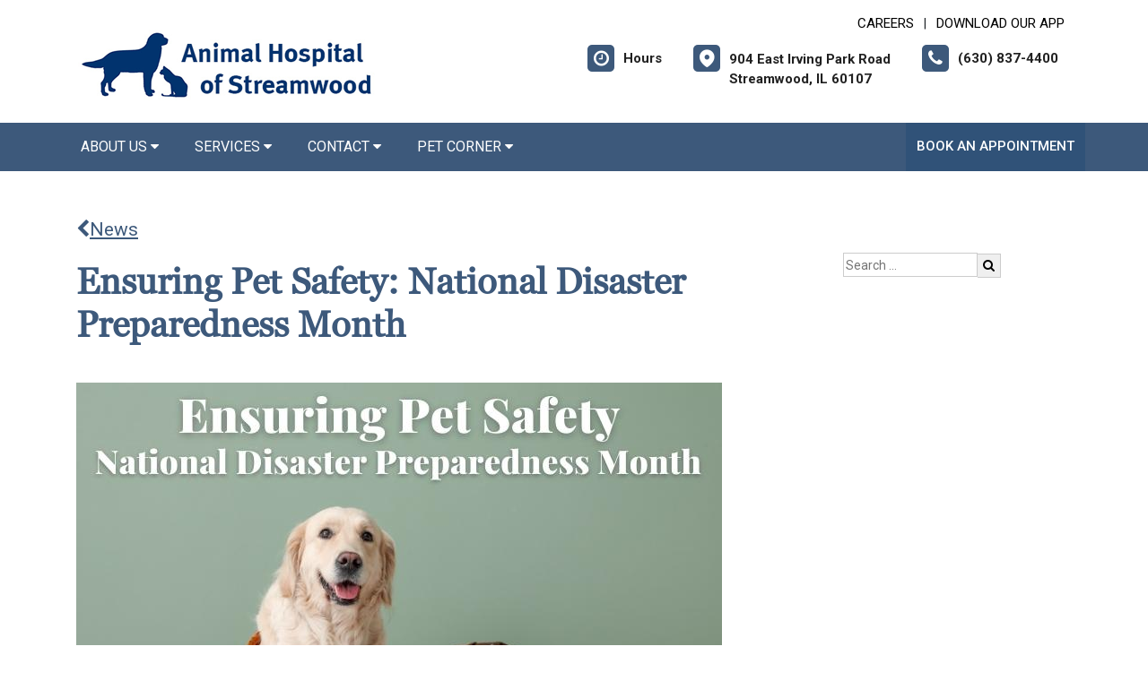

--- FILE ---
content_type: text/html; charset=utf-8
request_url: https://www.google.com/recaptcha/api2/anchor?ar=1&k=6LejsqUlAAAAADgzqcxXyw_b_kujVBigwE1eWkN_&co=aHR0cHM6Ly9hbmltYWxob3NwaXRhbG9mc3RyZWFtd29vZC5jb206NDQz&hl=en&v=9TiwnJFHeuIw_s0wSd3fiKfN&size=invisible&anchor-ms=20000&execute-ms=30000&cb=78y8p1nyy4y5
body_size: 48201
content:
<!DOCTYPE HTML><html dir="ltr" lang="en"><head><meta http-equiv="Content-Type" content="text/html; charset=UTF-8">
<meta http-equiv="X-UA-Compatible" content="IE=edge">
<title>reCAPTCHA</title>
<style type="text/css">
/* cyrillic-ext */
@font-face {
  font-family: 'Roboto';
  font-style: normal;
  font-weight: 400;
  font-stretch: 100%;
  src: url(//fonts.gstatic.com/s/roboto/v48/KFO7CnqEu92Fr1ME7kSn66aGLdTylUAMa3GUBHMdazTgWw.woff2) format('woff2');
  unicode-range: U+0460-052F, U+1C80-1C8A, U+20B4, U+2DE0-2DFF, U+A640-A69F, U+FE2E-FE2F;
}
/* cyrillic */
@font-face {
  font-family: 'Roboto';
  font-style: normal;
  font-weight: 400;
  font-stretch: 100%;
  src: url(//fonts.gstatic.com/s/roboto/v48/KFO7CnqEu92Fr1ME7kSn66aGLdTylUAMa3iUBHMdazTgWw.woff2) format('woff2');
  unicode-range: U+0301, U+0400-045F, U+0490-0491, U+04B0-04B1, U+2116;
}
/* greek-ext */
@font-face {
  font-family: 'Roboto';
  font-style: normal;
  font-weight: 400;
  font-stretch: 100%;
  src: url(//fonts.gstatic.com/s/roboto/v48/KFO7CnqEu92Fr1ME7kSn66aGLdTylUAMa3CUBHMdazTgWw.woff2) format('woff2');
  unicode-range: U+1F00-1FFF;
}
/* greek */
@font-face {
  font-family: 'Roboto';
  font-style: normal;
  font-weight: 400;
  font-stretch: 100%;
  src: url(//fonts.gstatic.com/s/roboto/v48/KFO7CnqEu92Fr1ME7kSn66aGLdTylUAMa3-UBHMdazTgWw.woff2) format('woff2');
  unicode-range: U+0370-0377, U+037A-037F, U+0384-038A, U+038C, U+038E-03A1, U+03A3-03FF;
}
/* math */
@font-face {
  font-family: 'Roboto';
  font-style: normal;
  font-weight: 400;
  font-stretch: 100%;
  src: url(//fonts.gstatic.com/s/roboto/v48/KFO7CnqEu92Fr1ME7kSn66aGLdTylUAMawCUBHMdazTgWw.woff2) format('woff2');
  unicode-range: U+0302-0303, U+0305, U+0307-0308, U+0310, U+0312, U+0315, U+031A, U+0326-0327, U+032C, U+032F-0330, U+0332-0333, U+0338, U+033A, U+0346, U+034D, U+0391-03A1, U+03A3-03A9, U+03B1-03C9, U+03D1, U+03D5-03D6, U+03F0-03F1, U+03F4-03F5, U+2016-2017, U+2034-2038, U+203C, U+2040, U+2043, U+2047, U+2050, U+2057, U+205F, U+2070-2071, U+2074-208E, U+2090-209C, U+20D0-20DC, U+20E1, U+20E5-20EF, U+2100-2112, U+2114-2115, U+2117-2121, U+2123-214F, U+2190, U+2192, U+2194-21AE, U+21B0-21E5, U+21F1-21F2, U+21F4-2211, U+2213-2214, U+2216-22FF, U+2308-230B, U+2310, U+2319, U+231C-2321, U+2336-237A, U+237C, U+2395, U+239B-23B7, U+23D0, U+23DC-23E1, U+2474-2475, U+25AF, U+25B3, U+25B7, U+25BD, U+25C1, U+25CA, U+25CC, U+25FB, U+266D-266F, U+27C0-27FF, U+2900-2AFF, U+2B0E-2B11, U+2B30-2B4C, U+2BFE, U+3030, U+FF5B, U+FF5D, U+1D400-1D7FF, U+1EE00-1EEFF;
}
/* symbols */
@font-face {
  font-family: 'Roboto';
  font-style: normal;
  font-weight: 400;
  font-stretch: 100%;
  src: url(//fonts.gstatic.com/s/roboto/v48/KFO7CnqEu92Fr1ME7kSn66aGLdTylUAMaxKUBHMdazTgWw.woff2) format('woff2');
  unicode-range: U+0001-000C, U+000E-001F, U+007F-009F, U+20DD-20E0, U+20E2-20E4, U+2150-218F, U+2190, U+2192, U+2194-2199, U+21AF, U+21E6-21F0, U+21F3, U+2218-2219, U+2299, U+22C4-22C6, U+2300-243F, U+2440-244A, U+2460-24FF, U+25A0-27BF, U+2800-28FF, U+2921-2922, U+2981, U+29BF, U+29EB, U+2B00-2BFF, U+4DC0-4DFF, U+FFF9-FFFB, U+10140-1018E, U+10190-1019C, U+101A0, U+101D0-101FD, U+102E0-102FB, U+10E60-10E7E, U+1D2C0-1D2D3, U+1D2E0-1D37F, U+1F000-1F0FF, U+1F100-1F1AD, U+1F1E6-1F1FF, U+1F30D-1F30F, U+1F315, U+1F31C, U+1F31E, U+1F320-1F32C, U+1F336, U+1F378, U+1F37D, U+1F382, U+1F393-1F39F, U+1F3A7-1F3A8, U+1F3AC-1F3AF, U+1F3C2, U+1F3C4-1F3C6, U+1F3CA-1F3CE, U+1F3D4-1F3E0, U+1F3ED, U+1F3F1-1F3F3, U+1F3F5-1F3F7, U+1F408, U+1F415, U+1F41F, U+1F426, U+1F43F, U+1F441-1F442, U+1F444, U+1F446-1F449, U+1F44C-1F44E, U+1F453, U+1F46A, U+1F47D, U+1F4A3, U+1F4B0, U+1F4B3, U+1F4B9, U+1F4BB, U+1F4BF, U+1F4C8-1F4CB, U+1F4D6, U+1F4DA, U+1F4DF, U+1F4E3-1F4E6, U+1F4EA-1F4ED, U+1F4F7, U+1F4F9-1F4FB, U+1F4FD-1F4FE, U+1F503, U+1F507-1F50B, U+1F50D, U+1F512-1F513, U+1F53E-1F54A, U+1F54F-1F5FA, U+1F610, U+1F650-1F67F, U+1F687, U+1F68D, U+1F691, U+1F694, U+1F698, U+1F6AD, U+1F6B2, U+1F6B9-1F6BA, U+1F6BC, U+1F6C6-1F6CF, U+1F6D3-1F6D7, U+1F6E0-1F6EA, U+1F6F0-1F6F3, U+1F6F7-1F6FC, U+1F700-1F7FF, U+1F800-1F80B, U+1F810-1F847, U+1F850-1F859, U+1F860-1F887, U+1F890-1F8AD, U+1F8B0-1F8BB, U+1F8C0-1F8C1, U+1F900-1F90B, U+1F93B, U+1F946, U+1F984, U+1F996, U+1F9E9, U+1FA00-1FA6F, U+1FA70-1FA7C, U+1FA80-1FA89, U+1FA8F-1FAC6, U+1FACE-1FADC, U+1FADF-1FAE9, U+1FAF0-1FAF8, U+1FB00-1FBFF;
}
/* vietnamese */
@font-face {
  font-family: 'Roboto';
  font-style: normal;
  font-weight: 400;
  font-stretch: 100%;
  src: url(//fonts.gstatic.com/s/roboto/v48/KFO7CnqEu92Fr1ME7kSn66aGLdTylUAMa3OUBHMdazTgWw.woff2) format('woff2');
  unicode-range: U+0102-0103, U+0110-0111, U+0128-0129, U+0168-0169, U+01A0-01A1, U+01AF-01B0, U+0300-0301, U+0303-0304, U+0308-0309, U+0323, U+0329, U+1EA0-1EF9, U+20AB;
}
/* latin-ext */
@font-face {
  font-family: 'Roboto';
  font-style: normal;
  font-weight: 400;
  font-stretch: 100%;
  src: url(//fonts.gstatic.com/s/roboto/v48/KFO7CnqEu92Fr1ME7kSn66aGLdTylUAMa3KUBHMdazTgWw.woff2) format('woff2');
  unicode-range: U+0100-02BA, U+02BD-02C5, U+02C7-02CC, U+02CE-02D7, U+02DD-02FF, U+0304, U+0308, U+0329, U+1D00-1DBF, U+1E00-1E9F, U+1EF2-1EFF, U+2020, U+20A0-20AB, U+20AD-20C0, U+2113, U+2C60-2C7F, U+A720-A7FF;
}
/* latin */
@font-face {
  font-family: 'Roboto';
  font-style: normal;
  font-weight: 400;
  font-stretch: 100%;
  src: url(//fonts.gstatic.com/s/roboto/v48/KFO7CnqEu92Fr1ME7kSn66aGLdTylUAMa3yUBHMdazQ.woff2) format('woff2');
  unicode-range: U+0000-00FF, U+0131, U+0152-0153, U+02BB-02BC, U+02C6, U+02DA, U+02DC, U+0304, U+0308, U+0329, U+2000-206F, U+20AC, U+2122, U+2191, U+2193, U+2212, U+2215, U+FEFF, U+FFFD;
}
/* cyrillic-ext */
@font-face {
  font-family: 'Roboto';
  font-style: normal;
  font-weight: 500;
  font-stretch: 100%;
  src: url(//fonts.gstatic.com/s/roboto/v48/KFO7CnqEu92Fr1ME7kSn66aGLdTylUAMa3GUBHMdazTgWw.woff2) format('woff2');
  unicode-range: U+0460-052F, U+1C80-1C8A, U+20B4, U+2DE0-2DFF, U+A640-A69F, U+FE2E-FE2F;
}
/* cyrillic */
@font-face {
  font-family: 'Roboto';
  font-style: normal;
  font-weight: 500;
  font-stretch: 100%;
  src: url(//fonts.gstatic.com/s/roboto/v48/KFO7CnqEu92Fr1ME7kSn66aGLdTylUAMa3iUBHMdazTgWw.woff2) format('woff2');
  unicode-range: U+0301, U+0400-045F, U+0490-0491, U+04B0-04B1, U+2116;
}
/* greek-ext */
@font-face {
  font-family: 'Roboto';
  font-style: normal;
  font-weight: 500;
  font-stretch: 100%;
  src: url(//fonts.gstatic.com/s/roboto/v48/KFO7CnqEu92Fr1ME7kSn66aGLdTylUAMa3CUBHMdazTgWw.woff2) format('woff2');
  unicode-range: U+1F00-1FFF;
}
/* greek */
@font-face {
  font-family: 'Roboto';
  font-style: normal;
  font-weight: 500;
  font-stretch: 100%;
  src: url(//fonts.gstatic.com/s/roboto/v48/KFO7CnqEu92Fr1ME7kSn66aGLdTylUAMa3-UBHMdazTgWw.woff2) format('woff2');
  unicode-range: U+0370-0377, U+037A-037F, U+0384-038A, U+038C, U+038E-03A1, U+03A3-03FF;
}
/* math */
@font-face {
  font-family: 'Roboto';
  font-style: normal;
  font-weight: 500;
  font-stretch: 100%;
  src: url(//fonts.gstatic.com/s/roboto/v48/KFO7CnqEu92Fr1ME7kSn66aGLdTylUAMawCUBHMdazTgWw.woff2) format('woff2');
  unicode-range: U+0302-0303, U+0305, U+0307-0308, U+0310, U+0312, U+0315, U+031A, U+0326-0327, U+032C, U+032F-0330, U+0332-0333, U+0338, U+033A, U+0346, U+034D, U+0391-03A1, U+03A3-03A9, U+03B1-03C9, U+03D1, U+03D5-03D6, U+03F0-03F1, U+03F4-03F5, U+2016-2017, U+2034-2038, U+203C, U+2040, U+2043, U+2047, U+2050, U+2057, U+205F, U+2070-2071, U+2074-208E, U+2090-209C, U+20D0-20DC, U+20E1, U+20E5-20EF, U+2100-2112, U+2114-2115, U+2117-2121, U+2123-214F, U+2190, U+2192, U+2194-21AE, U+21B0-21E5, U+21F1-21F2, U+21F4-2211, U+2213-2214, U+2216-22FF, U+2308-230B, U+2310, U+2319, U+231C-2321, U+2336-237A, U+237C, U+2395, U+239B-23B7, U+23D0, U+23DC-23E1, U+2474-2475, U+25AF, U+25B3, U+25B7, U+25BD, U+25C1, U+25CA, U+25CC, U+25FB, U+266D-266F, U+27C0-27FF, U+2900-2AFF, U+2B0E-2B11, U+2B30-2B4C, U+2BFE, U+3030, U+FF5B, U+FF5D, U+1D400-1D7FF, U+1EE00-1EEFF;
}
/* symbols */
@font-face {
  font-family: 'Roboto';
  font-style: normal;
  font-weight: 500;
  font-stretch: 100%;
  src: url(//fonts.gstatic.com/s/roboto/v48/KFO7CnqEu92Fr1ME7kSn66aGLdTylUAMaxKUBHMdazTgWw.woff2) format('woff2');
  unicode-range: U+0001-000C, U+000E-001F, U+007F-009F, U+20DD-20E0, U+20E2-20E4, U+2150-218F, U+2190, U+2192, U+2194-2199, U+21AF, U+21E6-21F0, U+21F3, U+2218-2219, U+2299, U+22C4-22C6, U+2300-243F, U+2440-244A, U+2460-24FF, U+25A0-27BF, U+2800-28FF, U+2921-2922, U+2981, U+29BF, U+29EB, U+2B00-2BFF, U+4DC0-4DFF, U+FFF9-FFFB, U+10140-1018E, U+10190-1019C, U+101A0, U+101D0-101FD, U+102E0-102FB, U+10E60-10E7E, U+1D2C0-1D2D3, U+1D2E0-1D37F, U+1F000-1F0FF, U+1F100-1F1AD, U+1F1E6-1F1FF, U+1F30D-1F30F, U+1F315, U+1F31C, U+1F31E, U+1F320-1F32C, U+1F336, U+1F378, U+1F37D, U+1F382, U+1F393-1F39F, U+1F3A7-1F3A8, U+1F3AC-1F3AF, U+1F3C2, U+1F3C4-1F3C6, U+1F3CA-1F3CE, U+1F3D4-1F3E0, U+1F3ED, U+1F3F1-1F3F3, U+1F3F5-1F3F7, U+1F408, U+1F415, U+1F41F, U+1F426, U+1F43F, U+1F441-1F442, U+1F444, U+1F446-1F449, U+1F44C-1F44E, U+1F453, U+1F46A, U+1F47D, U+1F4A3, U+1F4B0, U+1F4B3, U+1F4B9, U+1F4BB, U+1F4BF, U+1F4C8-1F4CB, U+1F4D6, U+1F4DA, U+1F4DF, U+1F4E3-1F4E6, U+1F4EA-1F4ED, U+1F4F7, U+1F4F9-1F4FB, U+1F4FD-1F4FE, U+1F503, U+1F507-1F50B, U+1F50D, U+1F512-1F513, U+1F53E-1F54A, U+1F54F-1F5FA, U+1F610, U+1F650-1F67F, U+1F687, U+1F68D, U+1F691, U+1F694, U+1F698, U+1F6AD, U+1F6B2, U+1F6B9-1F6BA, U+1F6BC, U+1F6C6-1F6CF, U+1F6D3-1F6D7, U+1F6E0-1F6EA, U+1F6F0-1F6F3, U+1F6F7-1F6FC, U+1F700-1F7FF, U+1F800-1F80B, U+1F810-1F847, U+1F850-1F859, U+1F860-1F887, U+1F890-1F8AD, U+1F8B0-1F8BB, U+1F8C0-1F8C1, U+1F900-1F90B, U+1F93B, U+1F946, U+1F984, U+1F996, U+1F9E9, U+1FA00-1FA6F, U+1FA70-1FA7C, U+1FA80-1FA89, U+1FA8F-1FAC6, U+1FACE-1FADC, U+1FADF-1FAE9, U+1FAF0-1FAF8, U+1FB00-1FBFF;
}
/* vietnamese */
@font-face {
  font-family: 'Roboto';
  font-style: normal;
  font-weight: 500;
  font-stretch: 100%;
  src: url(//fonts.gstatic.com/s/roboto/v48/KFO7CnqEu92Fr1ME7kSn66aGLdTylUAMa3OUBHMdazTgWw.woff2) format('woff2');
  unicode-range: U+0102-0103, U+0110-0111, U+0128-0129, U+0168-0169, U+01A0-01A1, U+01AF-01B0, U+0300-0301, U+0303-0304, U+0308-0309, U+0323, U+0329, U+1EA0-1EF9, U+20AB;
}
/* latin-ext */
@font-face {
  font-family: 'Roboto';
  font-style: normal;
  font-weight: 500;
  font-stretch: 100%;
  src: url(//fonts.gstatic.com/s/roboto/v48/KFO7CnqEu92Fr1ME7kSn66aGLdTylUAMa3KUBHMdazTgWw.woff2) format('woff2');
  unicode-range: U+0100-02BA, U+02BD-02C5, U+02C7-02CC, U+02CE-02D7, U+02DD-02FF, U+0304, U+0308, U+0329, U+1D00-1DBF, U+1E00-1E9F, U+1EF2-1EFF, U+2020, U+20A0-20AB, U+20AD-20C0, U+2113, U+2C60-2C7F, U+A720-A7FF;
}
/* latin */
@font-face {
  font-family: 'Roboto';
  font-style: normal;
  font-weight: 500;
  font-stretch: 100%;
  src: url(//fonts.gstatic.com/s/roboto/v48/KFO7CnqEu92Fr1ME7kSn66aGLdTylUAMa3yUBHMdazQ.woff2) format('woff2');
  unicode-range: U+0000-00FF, U+0131, U+0152-0153, U+02BB-02BC, U+02C6, U+02DA, U+02DC, U+0304, U+0308, U+0329, U+2000-206F, U+20AC, U+2122, U+2191, U+2193, U+2212, U+2215, U+FEFF, U+FFFD;
}
/* cyrillic-ext */
@font-face {
  font-family: 'Roboto';
  font-style: normal;
  font-weight: 900;
  font-stretch: 100%;
  src: url(//fonts.gstatic.com/s/roboto/v48/KFO7CnqEu92Fr1ME7kSn66aGLdTylUAMa3GUBHMdazTgWw.woff2) format('woff2');
  unicode-range: U+0460-052F, U+1C80-1C8A, U+20B4, U+2DE0-2DFF, U+A640-A69F, U+FE2E-FE2F;
}
/* cyrillic */
@font-face {
  font-family: 'Roboto';
  font-style: normal;
  font-weight: 900;
  font-stretch: 100%;
  src: url(//fonts.gstatic.com/s/roboto/v48/KFO7CnqEu92Fr1ME7kSn66aGLdTylUAMa3iUBHMdazTgWw.woff2) format('woff2');
  unicode-range: U+0301, U+0400-045F, U+0490-0491, U+04B0-04B1, U+2116;
}
/* greek-ext */
@font-face {
  font-family: 'Roboto';
  font-style: normal;
  font-weight: 900;
  font-stretch: 100%;
  src: url(//fonts.gstatic.com/s/roboto/v48/KFO7CnqEu92Fr1ME7kSn66aGLdTylUAMa3CUBHMdazTgWw.woff2) format('woff2');
  unicode-range: U+1F00-1FFF;
}
/* greek */
@font-face {
  font-family: 'Roboto';
  font-style: normal;
  font-weight: 900;
  font-stretch: 100%;
  src: url(//fonts.gstatic.com/s/roboto/v48/KFO7CnqEu92Fr1ME7kSn66aGLdTylUAMa3-UBHMdazTgWw.woff2) format('woff2');
  unicode-range: U+0370-0377, U+037A-037F, U+0384-038A, U+038C, U+038E-03A1, U+03A3-03FF;
}
/* math */
@font-face {
  font-family: 'Roboto';
  font-style: normal;
  font-weight: 900;
  font-stretch: 100%;
  src: url(//fonts.gstatic.com/s/roboto/v48/KFO7CnqEu92Fr1ME7kSn66aGLdTylUAMawCUBHMdazTgWw.woff2) format('woff2');
  unicode-range: U+0302-0303, U+0305, U+0307-0308, U+0310, U+0312, U+0315, U+031A, U+0326-0327, U+032C, U+032F-0330, U+0332-0333, U+0338, U+033A, U+0346, U+034D, U+0391-03A1, U+03A3-03A9, U+03B1-03C9, U+03D1, U+03D5-03D6, U+03F0-03F1, U+03F4-03F5, U+2016-2017, U+2034-2038, U+203C, U+2040, U+2043, U+2047, U+2050, U+2057, U+205F, U+2070-2071, U+2074-208E, U+2090-209C, U+20D0-20DC, U+20E1, U+20E5-20EF, U+2100-2112, U+2114-2115, U+2117-2121, U+2123-214F, U+2190, U+2192, U+2194-21AE, U+21B0-21E5, U+21F1-21F2, U+21F4-2211, U+2213-2214, U+2216-22FF, U+2308-230B, U+2310, U+2319, U+231C-2321, U+2336-237A, U+237C, U+2395, U+239B-23B7, U+23D0, U+23DC-23E1, U+2474-2475, U+25AF, U+25B3, U+25B7, U+25BD, U+25C1, U+25CA, U+25CC, U+25FB, U+266D-266F, U+27C0-27FF, U+2900-2AFF, U+2B0E-2B11, U+2B30-2B4C, U+2BFE, U+3030, U+FF5B, U+FF5D, U+1D400-1D7FF, U+1EE00-1EEFF;
}
/* symbols */
@font-face {
  font-family: 'Roboto';
  font-style: normal;
  font-weight: 900;
  font-stretch: 100%;
  src: url(//fonts.gstatic.com/s/roboto/v48/KFO7CnqEu92Fr1ME7kSn66aGLdTylUAMaxKUBHMdazTgWw.woff2) format('woff2');
  unicode-range: U+0001-000C, U+000E-001F, U+007F-009F, U+20DD-20E0, U+20E2-20E4, U+2150-218F, U+2190, U+2192, U+2194-2199, U+21AF, U+21E6-21F0, U+21F3, U+2218-2219, U+2299, U+22C4-22C6, U+2300-243F, U+2440-244A, U+2460-24FF, U+25A0-27BF, U+2800-28FF, U+2921-2922, U+2981, U+29BF, U+29EB, U+2B00-2BFF, U+4DC0-4DFF, U+FFF9-FFFB, U+10140-1018E, U+10190-1019C, U+101A0, U+101D0-101FD, U+102E0-102FB, U+10E60-10E7E, U+1D2C0-1D2D3, U+1D2E0-1D37F, U+1F000-1F0FF, U+1F100-1F1AD, U+1F1E6-1F1FF, U+1F30D-1F30F, U+1F315, U+1F31C, U+1F31E, U+1F320-1F32C, U+1F336, U+1F378, U+1F37D, U+1F382, U+1F393-1F39F, U+1F3A7-1F3A8, U+1F3AC-1F3AF, U+1F3C2, U+1F3C4-1F3C6, U+1F3CA-1F3CE, U+1F3D4-1F3E0, U+1F3ED, U+1F3F1-1F3F3, U+1F3F5-1F3F7, U+1F408, U+1F415, U+1F41F, U+1F426, U+1F43F, U+1F441-1F442, U+1F444, U+1F446-1F449, U+1F44C-1F44E, U+1F453, U+1F46A, U+1F47D, U+1F4A3, U+1F4B0, U+1F4B3, U+1F4B9, U+1F4BB, U+1F4BF, U+1F4C8-1F4CB, U+1F4D6, U+1F4DA, U+1F4DF, U+1F4E3-1F4E6, U+1F4EA-1F4ED, U+1F4F7, U+1F4F9-1F4FB, U+1F4FD-1F4FE, U+1F503, U+1F507-1F50B, U+1F50D, U+1F512-1F513, U+1F53E-1F54A, U+1F54F-1F5FA, U+1F610, U+1F650-1F67F, U+1F687, U+1F68D, U+1F691, U+1F694, U+1F698, U+1F6AD, U+1F6B2, U+1F6B9-1F6BA, U+1F6BC, U+1F6C6-1F6CF, U+1F6D3-1F6D7, U+1F6E0-1F6EA, U+1F6F0-1F6F3, U+1F6F7-1F6FC, U+1F700-1F7FF, U+1F800-1F80B, U+1F810-1F847, U+1F850-1F859, U+1F860-1F887, U+1F890-1F8AD, U+1F8B0-1F8BB, U+1F8C0-1F8C1, U+1F900-1F90B, U+1F93B, U+1F946, U+1F984, U+1F996, U+1F9E9, U+1FA00-1FA6F, U+1FA70-1FA7C, U+1FA80-1FA89, U+1FA8F-1FAC6, U+1FACE-1FADC, U+1FADF-1FAE9, U+1FAF0-1FAF8, U+1FB00-1FBFF;
}
/* vietnamese */
@font-face {
  font-family: 'Roboto';
  font-style: normal;
  font-weight: 900;
  font-stretch: 100%;
  src: url(//fonts.gstatic.com/s/roboto/v48/KFO7CnqEu92Fr1ME7kSn66aGLdTylUAMa3OUBHMdazTgWw.woff2) format('woff2');
  unicode-range: U+0102-0103, U+0110-0111, U+0128-0129, U+0168-0169, U+01A0-01A1, U+01AF-01B0, U+0300-0301, U+0303-0304, U+0308-0309, U+0323, U+0329, U+1EA0-1EF9, U+20AB;
}
/* latin-ext */
@font-face {
  font-family: 'Roboto';
  font-style: normal;
  font-weight: 900;
  font-stretch: 100%;
  src: url(//fonts.gstatic.com/s/roboto/v48/KFO7CnqEu92Fr1ME7kSn66aGLdTylUAMa3KUBHMdazTgWw.woff2) format('woff2');
  unicode-range: U+0100-02BA, U+02BD-02C5, U+02C7-02CC, U+02CE-02D7, U+02DD-02FF, U+0304, U+0308, U+0329, U+1D00-1DBF, U+1E00-1E9F, U+1EF2-1EFF, U+2020, U+20A0-20AB, U+20AD-20C0, U+2113, U+2C60-2C7F, U+A720-A7FF;
}
/* latin */
@font-face {
  font-family: 'Roboto';
  font-style: normal;
  font-weight: 900;
  font-stretch: 100%;
  src: url(//fonts.gstatic.com/s/roboto/v48/KFO7CnqEu92Fr1ME7kSn66aGLdTylUAMa3yUBHMdazQ.woff2) format('woff2');
  unicode-range: U+0000-00FF, U+0131, U+0152-0153, U+02BB-02BC, U+02C6, U+02DA, U+02DC, U+0304, U+0308, U+0329, U+2000-206F, U+20AC, U+2122, U+2191, U+2193, U+2212, U+2215, U+FEFF, U+FFFD;
}

</style>
<link rel="stylesheet" type="text/css" href="https://www.gstatic.com/recaptcha/releases/9TiwnJFHeuIw_s0wSd3fiKfN/styles__ltr.css">
<script nonce="LplnzCPxL0rWjp12PSYRCQ" type="text/javascript">window['__recaptcha_api'] = 'https://www.google.com/recaptcha/api2/';</script>
<script type="text/javascript" src="https://www.gstatic.com/recaptcha/releases/9TiwnJFHeuIw_s0wSd3fiKfN/recaptcha__en.js" nonce="LplnzCPxL0rWjp12PSYRCQ">
      
    </script></head>
<body><div id="rc-anchor-alert" class="rc-anchor-alert"></div>
<input type="hidden" id="recaptcha-token" value="[base64]">
<script type="text/javascript" nonce="LplnzCPxL0rWjp12PSYRCQ">
      recaptcha.anchor.Main.init("[\x22ainput\x22,[\x22bgdata\x22,\x22\x22,\[base64]/[base64]/bmV3IFpbdF0obVswXSk6Sz09Mj9uZXcgWlt0XShtWzBdLG1bMV0pOks9PTM/bmV3IFpbdF0obVswXSxtWzFdLG1bMl0pOks9PTQ/[base64]/[base64]/[base64]/[base64]/[base64]/[base64]/[base64]/[base64]/[base64]/[base64]/[base64]/[base64]/[base64]/[base64]\\u003d\\u003d\x22,\[base64]\x22,\x22bsKSw6bCtAVJFVHDqCgswqAzw4LDq8Ojeg5hwrzCuWNxw6jCjcOaD8OlUMKFRAp7w5rDkzrCmGPConFPScKqw6B1aTEbwqFCfibCkx0KesK2wqzCrxFMw43CgDfCvMOtwqjDiArDl8K3MMK2w4/CoyPDrMOuwozCnGfCvz9Qwp0VwocaA2/[base64]/[base64]/DgAbCgsOHw6U1w4Fjw61fYnpGMsKlLgzCgsK5Z8OQN11dfA/DjnVlwr3DkVN4LMKVw5BFwq5Tw40Pwo1ad39yHcO1csOnw5hwwoBHw6rDpcKwOsKNwodwKggAd8Krwr1zADYmZDg5wozDicOrO8KsNcO3KizChyrCq8OeDcK3HV1xw4TDpsOuS8OzwqAtPcKlM3DCuMOiw43ClWnCgCZFw6/Cr8OAw68qRml2PcKjIwnCnDjCsEURwrHDjcO3w5jDgDzDpyB9DAVHdsK1wqstFMO7w71RwqBTKcKPwq3DiMOvw5o+w7XCgQp8IgvCpcOrw6hBXcKZw6rDhMKDw4vCmAo/[base64]/DilnCnxsrw6jCtsK9GsKhwrEiw6VzwqDCk8O5VsOuCVPCjsOEw5fDsTnCi0fDm8KLw5FOLsOMe2MpTMKZMsORAMKRGGAbMcKowrUrCifCosK9YcK+w7kJwpMIaFNTw4lBw5DDu8K9c8KOwpUYw7fCo8KRwo7DjGZ+esKowo/DmX7DgsKDw7MNwp9vwrrCuMOXw5TCsS1mw6JPwpdTwoDCjBfDm1puV2cfPcKNwrxZUcOdwq/Di2/DtcKZwq9BSsK7ZFnDocO1M2M1EyM8w70nwoBfXR/DpcO4chfCqMK5FlkAwr1pCsKew6jCpnvCnm/CqHbDpsKYwpnDvsOuaMKQE1DDj0kRw7ZzVcKgw7gbwrRQKsOoDUHDtcK3P8Oaw6TDgsKjAElHAsOiwprDrlUvwoHCkWvDmsOCBsOqSQXDrkrCpn/[base64]/K8K0F8OZJEwkwosSwrbCr8OUeMKhHGNdNsOuNx/[base64]/Cqm4XGcKXZMOmAnnCpsO1awo4QsOLcVtWEzbDgMO7wqHDj1zDtMKzw4Ahw7I9w68BwqY1albCrMOiF8KxOcOBKcKYa8KmwrsNw6xSXSwrd2AOw5TDtXnDhEpdwofCncOnZH0HIVXDvsKYGxNYKsK6IhXDucKYBS4Vwrh0wpXCj8KZfGXCvW/Dv8KYwo3CqsKbFS/CgG3Dl2nCuMOpOl3CiStYLUvCri4pwpTCu8ORbQLDhy8ow4TCrMOYw67Cg8K9X31UWiQXHMOdwpEhZMOyNWYiw7Q5w4bDlivCmsKFw588aVpEwrhFw4Juw5XDqTvDrMOYwr07wp8Xw5LDr29QJGLDuxzCmWUmHDUeDMO1wrBSX8O0wpnCkMK9M8OVwqbCiMO/TRZWGi7DhcOqw6klZhbDtE4COz4gPMOXEADCgsKzw5wyaRVmVS/DjsKtU8KGMcKpwqTDtcKjBkLCg3/DhCouw7TDkcOxUXvCoQQtS0fDpQwBw6o+EcOBCBvDrR3DsMK6SmEROUbCkCAsw50RdnsCwpRXwpUXa1TDicO/wrDDk1QzcsKFH8KUUsKrf1kXMcKDD8KOw7oAw5PCqSFoPBPDgBQmLsKoA1Z4PSAiBU0vBhDCtWvDqm3DmCIvwqUUw4JeacKBPlwSEMKRw73DlsObw6/Ck2Qqw4kbXcKBdsO7TF/[base64]/DkRN+wq3Dpw/CpsKIWShTUz/CvcKvXMOUwqk3XMKgwrXCsxXCusKtHcOpQibDgCNUwpfDvgvDjyEiTcKRwqnDvjXCs8KvPMKYUi8oT8Kswr0hKSLCmi/CrF5uNsOiV8Ohwq/DjAnDm8OiExHDhSvDk0MBdcKrwp3CgxrCqRLCkHLDs0rDiSTCmyl3DRnCu8KjGcKzwr/DhcO5RR1Aw7XCi8OWw7cUag1OF8Kuw4c5McK7wqUxw6jCksKhQksNwpvDpSwYwr3ChERTwqtQwoNkbWzCssOEw7jCrMK7DS7CuQTDocKTO8Orw5prQU/DiXrDi3MrMcOQw4JyQMKrNBPCnl/CrAJPw7ZUcRPDksK0woQ1wrnDuHrDlH9BaQB8MsOIWzI3w6tkMMOow5Zawpx/[base64]/DizxdwqPCusKXw77ChUddwqMnbk3DisKxIWQpwr7CtMK2Cj1Tbj/DrMOewoB1wrbDjsKVV3BAw4UZD8KpasOnRgjCtncZw75CwqvDvsKEKMKdUTMBw5/ClktWw5jDt8O8wp/CgGY0YhDCl8KXw4lnLnVJI8ORBwBxw7Yrwow/bVDDpMO/XcOqwqdww7J/wrkmw5F8wpIrw6HCv3zCul4KRMOlLh8HR8ONGsOgFS3DkTEBJVRaPSY2CMKqwrFHw5AGwobDqsO/IsK9IcOzw4fCgcOFWWLDtcKpwrnDpAEUwoBHw4fCn8OuMMOqLMOcMQRKwoNocsOZKywpwrrDrkHDkWZJw6k9NgXDvMKhF1NYExvDnsOowpkEMsKLw7PCt8OVw4HDvkcGW3vCt8KswqHDh28GwojDvcOlwpJ0w7jDmMKhw6XCtcKuaG07wp7CngLDo0g/w7jCj8K/[base64]/w74ww6E3N3vCljLDk0IWw73CqyFkBcOuwqcQw4FjLsKvwqbCk8OEAsKvwqrDpD3Cmz7CkAbDssK+DRkFwqVva1cswprCpVAxFh/[base64]/[base64]/BcOpwpIqOsKVwp1NTMKtwqhfQcOmwrQ/GcKGGcOEGMKJScOda8OCZynCtsKUw4lJwrPDlDfCkX/CssK+wo1GJFclC3fCuMONwpzDtCnCisK1TMK2BzcgRcKCwpAaR8ORwqsqesKtwpVPXcO1JMOUw6tWE8KxV8K3wrvCrXIvw7MgC0/DgWHCrcObwq/DgmAqEhbDgMK9wpkvw4zDicO1w77DpCTClx02R2ImXsKdwrxxQMKcw67Dl8K5OcK4D8KuwoQbwq3Dt2bCqsKyaV0FIxLDmsKhK8OCwrDDocKiWRXCkTnDnFwow4bCjcO0w7sJwoHDjnjDpSHCgxRHWWRAMMKjSsOTZsOKw7gEwqcmdS/[base64]/DuBDDgTfDuH3CpsKQw4UBw79iwrPDrBfCjhImwrE1Sx/DlsKuHwXDsMKtKjDCsMORD8KVVBHDqMO0w7/CnE4yDsO+wozCgwMzw5V1wqfDixMdw6wrVAEpdcKjwrFQw5A2w5kwCAgOw7Jqw4cebDsXB8OLwrfDgmBNwppITwxPZ2nDr8Oww7UQasKADMOfDsO3HcKQwpfDkjozw5/Cs8KvFMKkwrJGNMOxQhJBAEtqwrtVwqR8EMK6NlXDjwAjEsOJwonDpsK2w6QQIQXDqMOxShJgKMK8wonCq8Knw5/DmcOFworDvsOEw4bCm1BNUsK2wow+XiMXw6rDiCvDi8Oiw7zDvMOLS8O6wqLClcKbwqPCiRh4wqkua8O3woN6wqtfw7LDsMO4CGnCn1fCgQBNwoIVP8O/wpXCpsKUYsO8w7XCvsKww7RpNgHDi8O4wrPCnsOOJXnDrUZ+w5fDnHAkw5HCkyzCmkkBI0EiYcODY15qXGnCskvCmcODwoPCicOyIEnCmm/Cv0k9SXTCj8OTw7NQw6BSwrZrwoxFd1zCrFXDlMKaf8O3I8O3SQ4lwr/ChlMLw4/CgCzCpMOfbcOQei/CosO0wpzDtsK0w7Ahw47DlcOMwpHDslBSwq5QFWzDksOTw6TCgMKCeSMfPgc+wp8mfMKvwoVCZcO1wpDDrcOwwpLDoMKow71nw4/DuMOgw4hEwpl4wrLCoSANe8KhTgtIw7jDpcOEwp5zw4Ufw5TCvTkCZcKLDMO6EWY4E11fCF01VSDClTnDkFfCg8K0w6kHwqfDusOHAnIDewlnwrdKf8Oowo/Dr8Knwp1RJ8OXw691YMKXwrUuJcKgGUjCn8KDSxLCjMO9D0cGN8OLw7lqbx9iLn/DjMOLZlMEABfCs2k0w7HChQh9wq3CoADDr3hew4nCrsK/fRbCmcORecKkwrBye8OFwpx5w4lawqDChsOaw5cjZhfDmsOxC3cTwoLCsBNsZcOOEDbDoE4iQhLDtMKeW1HCqcOGwp5CwqHCv8KaNcOjdhDCg8OlCkleI3c0WcOtHHMWw5xlJ8OJw77Cj1BtLmLCgCrCgQkgecKBwotzU0I2RT/Cg8Oqw7ocFcOxcsOyakdow5ROw67Cu2/Ch8OHwoDDv8KdwobDnCY8w6nCrFESw57DtsKHacORw5jClcK3VnfDhsOYYMK0NMKDw7RjDcO9cQTDgcOXDiDDr8KkwrTDhMO6JsK/w5rDp1DChcOjdMKnwroLJQvDmcOCHMOgwq0/wqNYw6tzMMKQVGNYw4Vtwq8sVMKkwoTDqUsGcMOSVCtdwoHDt8KZwrxAw4lkw7oRwrTDusKDXMO+FcKjwr13wqDCrHbCtsO3K00vYMOiNcK+dHd6VmLDksOuY8O/w5QFN8ODw7hCwqoPwrtFRMOWwpfCmMOkw7UGY8KGP8O6UTrCnsKowrPDtMOHwo/CsmIeJMKbwr3Dqy4rw5HCuMKTBsOhw7zCqcO8dmBSw6vCpTsDwoTCtMKtdFs9fcOEShLDl8OdwpXDkiYeHMK1FHTDk8OmdBsEEMO5I0tlw7HCu0shw5g9CHDCiMKEwrTDo8Kew77Dm8OZL8ORw5fClcOPRMO3w6DDvcOfwprDoUMPOsOIwpLDt8OAw4k/MWAGasOiw4zDlQMsw5d/[base64]/[base64]/woAVwrDCgiUbL8Obw4PDiCZCwrvDn8O5JQhew4VHwr/[base64]/CnsOhaTNqKMONwpRZw5TCgiVCA8KxRH7DgMOBHcKERMOyw6hkw7VKYMO7PMKcEsONw4nDpcKsw4jCi8OhJzDDkcO9wpsgwpjDhFdBwrB5wrvDvAQwwrjCj19Twr3Dm8KoLyIMIsKMwqwzEH3DkgrCgcK9wpNgwp/CqF3CscKKw6AlJB4JwqFYw4TDgcK1BsO5wpnDq8K4w6k5w5jChMORwoEVM8KlwqkLw4zCkRwICR8uw5/DiF08w7HCiMOlC8OIwpFfN8OXcsOFwqsBwqDDm8OPwqzDj0HCkQXDrjHDoQ7Cg8ODckjDq8OmwoVvYlrDmTLCgm7DkjfDgyAKwq/CocKyf35FwpYsw6jCksOUwrcXUMKlDsKiwpkDw5pQBcOnwrrCn8KpwoNDVsKoWi7DoGzDr8KyWw/CoXZzXMO3wrsOwonCjMKrA3DDuwV6Z8KDbMOkUCdjw45wPMO0CMKXQcOtwrkuwqBteMO/[base64]/Dnx3CjMOtYCDCpB3Dt1gjPcOxwqXChcO2w4Jjw50WwpBSV8OyFMK6csK9wqkIasKCwpQzKAPCvcKTd8KPwrfCt8KYL8KkDgjCgHxEw6NASg/CrgwgAMKow7zDhEnDj2x0FcOIBUTDjQ3DhcOPZ8Omw7XDgwgKQ8OyJMKdw78rwpnDgizCuT4fw7DDp8KmCcO5AMONw4V/w5xkMMOAPw4Nw4t9JAXDmcKow5FGBcOVwrLDn0RODsOHwrTDssOnw4fDmF4+ScKSFcKsw7c6M2Abw4I7wpDDm8Kywq46bSHCjy3ClsKBwolXwoJawrrDqDkLWMO7OEhPwp7DignDk8Oxw68RwprCtsK0f1pTPsKfwoXDgsKUYMOdw6N/wpsLw4lYasOuw6PCisKMw7rChMOsw7odU8KxbEPCog83wrk0w4cXHsKcJHtZFBfDr8K1FjAILk8lw7MmwqTDu2TChWBnw7EnHcOIGcOywrcfEMOECF8Iwo3DgsKMa8Odwo/DhGIeM8KOw7HCiMOScDXDssOkAsKDw73DqMKWe8ODWMObw5nDs2NZwpEWw6jDszt0X8KfVghcw7LCtnLCrMOIfcOlHcOhw4rClcOwScKqwqPDu8OpwoloIk0Ww5/Ci8K7w7VTc8OYb8KywqpZYsKFw6FUw6DCssO1c8OJw4fDi8K9CHjDpQDDvMKVw7nCssK0Sw9+NMO0X8OCwrA4wqgRFgcUADRUwpDCuVPCp8KFZw/Dr3fCplc+YGbDuiIxXsKFbsO1IGfCq3/DuMKmw6FZwqEMGDTCq8K9w5AnKSfCgzbCrylKMsO5woHDuwdPw7/CgcKUO0Vrwp/CvMOgaUzConArw5J8cMKQVMK7w4LCiHfCr8OxwrzCtcKnw6EvaMOUw4rCvjI3w4nCksOgTCvCkTwzHmbCvETDrsOew59vKR7DrkbDq8OPwrggwp3DtF7DtSAPwrvCqTjCvcOuPFsAPlLCnh/Du8KlwrnCscKZNm/CoWvCnMK7e8Oaw5rDgTtEwpVOZcKqQiFKXcOYw40uwpPDh0J2SMKLXR8Nw5bCrcKSwrvCpMO3wpHChcKPwq4xGsK5wpMswr/CqcKMRkYPw4HDt8K8wqTCpcKnTsKJw60iHl58w7UkwqVRK39zw6QqLcKmwokpJjbDiwBAS1TDhcKlw47Dh8Omw7xcIGTCowvCrmHCgMOTNA3CgQHCpsO7w5JFwrHDmsK6c8KxwpAVDCNBwo/DkMKney5kIMOSWsOzJUTCiMOZwpE5AcO8GBMPw7XCoMKsSMOew5LCvG7CrFg0ag0/YnLDjcKCwpTCok9DP8OpG8O4w5bDgMOpN8O4w4orDcOfwpccw55AwpHCiMO+VcKSwpbDhcOsWMO1w4jDm8OUw6LDqWXDmQJIw5Z2AMKvwpXDg8KPT8KYw63DosOgOzIww7nDlMO9M8KyWMKkwrcUYcOLMcK8w7JKVMK2WwBfwrfCrMOrMCpUJ8Kowo/DtjwJV3bCpsOFF8OGZFNRXXjDh8O0DwNCSHsdMsKhdmHDisOCQsK/M8KAwpzCjsOBKDrCoBExw5PCkcOaw6vCvsOCQ1PDhH/DkcObwq9FbgPCgcOzw7TCgMKqXMKhw54HNlXCvlthJBTDmsOsIDTDmHTDqhhiwod7dRPClm52w4LDmiRxwrPCtMOawofCkwjDjcOSwpRcwrbCicKmw5A/wpFEwq7DrD7CocOrB1QtDcKCMw07EMKPw4LCgcObw5DCn8OEw4LCmMKRcG7DoMKbwqTDu8OxD2wtw5tbLThfJ8OvNcOfS8KJwpdUw7dLHhY2w63DrH1yw50Gw4XCvkkbwr/DmMOJwojCozxlcSwschrDiMOuIjg1wr5Qa8OXw65FXsOmP8K6w5HDpDnDnMOOw6bDtBF0worCuxjCqsKmIMKKw53CjRlJwptkFsO8wpUXIRTCgGN/QcOwwovDqMO+w5rChyhUwpxgPG/[base64]/CvsOdw60bw5pdMsODwp/[base64]/CkQzCtMKuwpZGXGzCq8KZTkcOEQ7DisOlwoVnw5PDk8Oow6rCqcKtwrDCpDLCnXozGUkWw5vCjcOEJjvDqcORwo1EwrnDisOawo/Ci8Ofw4vCvcOnwovCk8K8F8O0Q8KTwpLCuVVRw5zCv3IfVsOTEgMaH8Ocw69Jw5Bow4nDvcKNHWlnwr0CQsOWw7Z2w73Cs2XCrVPCtF8Qw5/ChF1Zw5tKcWvCk1fDncOfOcOEBRISf8OAbcKrbn7DqCzDusKRYC3Dm8O9worCm3kHcsOoTsO9w44wJMOnwqrCqU4Bwp/CosOQJibDshDCisKsw4vDjzDDpUs+TsKLODvDr2HCtcOJwoU9YsKIZiI5QsKVwrPCmCjDnMOGPMOHwq3DncKDwoArcjHCs0/Duy5Cw4UEwqvDpsKYw4/Cg8Oqw4jDig5ceMKUQBcyKnTCunEmwp/CpnDChG3DmMOcwqJfwpojCMOBUsO8bsKawqppfhjDv8KQw6toG8OOVRbDqcKUw7vDjsKyXzXChydESMKHw7vDnXPCiXbCohnDqMKcO8OMw75UAMOmXSAZFMOJw5HDvcKOwpQ1Xn/DnsO8w4PCpk/DjgHDoAU4fcOQRcOYwpLCmsOvwoTDkAfDpsKAWcKGAVrDncK0wpNNS1zDrUPDjcOMO1ZUw4BDwrpnw4lewrPDpsKwWsK0w6bDlsOVCDBow6V/wqIFRsO8PFx6wrhtwrvCgMOucDBZIcOGwoLCqMOBwqjCixApW8OHBcKYRyAxSnzDl30ww4jDhsOvwpHCucKaw7/Du8K1wrQ7wpbDnzUswqMBFCNMA8KPw5LDmi7CoCfCqwlPw4/CiMONIVrCumBHTVbCqGPCkmI5wrdFw67Dg8KFw4PDkE/DuMKPw6jCksOSw6FOO8OSH8OiQGZBa3cqT8Omw5NAwoEhwqFTw7lsw5x/wq52w6vClMOjXDYMw44xejzCocOEAsKuwqfDrMKPe8OUPR/DrgfDnMKkawzCscKqwpnCiMKwesOXQsKqNMKYb0fDucKyE0wuwrV7bsO5wrUNw5nDgcKDbUt+woRnaMKdSMKFVSbClmbDj8K/BcO/QMOSR8KBQndtw5Uuw4EPw5RHOMOlw7DCsE3DtMO4w7HCqMKiw5fCu8KMwrLCtsOUwrXDpBxwdldwccKswr4yeXvCjxPDiBTCscKnJ8KewroqRsK/[base64]/Do8KwwocmasO4wqPDpyjCssK/w7LCmiNOwrhow53Cm8Kmw5vCtGDDox4/wpXDucKDw5wawojDsDQwwr3ClXFiM8OvKcOZw79uw6hzwo7Cs8ORBQxSw6lKwq3CnGLDknfDllbDh0QSwppMdMKxAnnDrBtBcFYtGsKSwqbCkk1Ywp7Dp8K4w5TCjnUEZnUYwr/CsXjDhAYpLgIYWMKgwocbVsOGw4/Dsj4iGsOkwrTCq8KFTcOfGMOHwp5mbsOCHDAWWcOowr/CqcKswrB7w7c6bVDCiwjDj8KPw6LDrcOQIT1oeXgvSUzDpWfCrjPDtCQewpXCrknCiSrCgsKyw54HwpQuFGNNEsO7w5/DqSUswqPCo39AwpXCsWcbw5lMw71Sw69QwoLCn8KcOcOGwpsHb3BhwpDCn3TCp8OsV14ew5bCnwwjQMOcKBdjAVBFGMOvwpDDmsKIVcKmwpPDoiXDpQnDvSAhw6/DrAfCmB7CusOLbmF4w7bCujrCihHCiMKjEio3fMOow6ptMUjDt8Oqw5DDmMKxecOnwrYMTDs+dQzCrgzCpsOEIMOMaX7CkzFcbsKKw49wwqwsw7nCjsOlw4/DncKUOcOlPUrDpcO3w47ChmhkwrUFEcKCw5BqdMOYGlHDslbCnCgiLMKnJkbDvsOtwpbDvi/Coi/CvcO0GGRDwpPDgwDClQbDtw1QLsOXTsKwKh3DnMKkwpXCucKiRRPDgnIaXMKWDMKPw5VUw4rCscOkMcKVw4rCmwzCvCHCnjI/C8K8CDUswoXDgF9bT8OhwrDCvX3DqCQkwqNvw74LB1TCsU3Dp0nDuSzDsEHDgx3CrMOxwpI/w4Nyw7jDnUlqwqJpwrvCm1nCi8ODw43CnMOBT8OtwoVNABshwqjCoMKFw5kzw5jDr8KJOQbCvRfCsnDCrsODRcO7w411wqtSwrhtw6cFw4M9w4HDt8K3dcOlwqLDmcK2Y8OpVMKpH8KaDsO1w6zDjWoIw45uwoZkwq/[base64]/w6IFLcKrEUxWXi4Ww5FTwqDCsitlV8OpNMK5e8Kxw4/CucOKGCjCoMOze8KUQsK1w68zwr8uwpDDqcO8wqpzwovDhMKWwrwIwpnDr1HCqzAawpMJwoFfw4nDnytbXcKSw7bDqcK0UVcMc8Kow5liw7jCqVAnwqbDusOWwrvCvMKbwojCosK/BsKfw79nwr4Qw75FwqzDpG5Lw63CoAXDqHfDvxMJRsOSwpVhw7sMFcOZwp/DtsKDSG3CoSI2VDzCt8OXEsKFwoXDsTrCr3kIWcKnw7Jvw5JiNW4bwo7Dn8K2Q8ObVcK9wqAqwq7Co0/CkcK5OhTCoAHCjMOQw51oMRjDsFZewoo1w7M9FmDDrMOkw5B8KHrCsMK+VzXDukxLwo7DmwrDtFbDiix7w73CpgbCuUdcD31Kw7HCkjrCk8KQdgw1UcOLGGjCkcOhw6nDoDHCucKzGUthw6hEwrNbSA7CiijDlsOHw4wUw6rDjjPDoQJ1wp/DlwVPNko6w4ABwqnDqsO3w4czw5wGQ8O6d2wfDREaSnzCtMKjw5Afwoonw5bDncOuOsKqKMKQREvCpnDDjsOLRhx7MX9Lw6dIPz3Dp8OIa8Osw7DDnUzDicKcwqTDjsKJw4/CqyDChcKhbVLDgcKawoHDi8K4w77DmcOoZRDCiFHCl8OMw4vCvcKKR8Kow5LCrV0lIxsTecOobWgmEsO0OsOaK0UxwrLCksO7KMKhQEMywrLDv0NKwq1GCsO2wqrDtGwzw40/DMKJw53CisObw47CosKRCMKaeRpSKQvDn8Oww4I2wqh2QHEGw4jDiXzDssKew5DCksOqworDg8Oqw4gXVcKrHBnDplLDpcKEwrZOQMO7JWHCqzXDt8OSw4fDi8KbUxLCocK0PynCinEPfsOuwqPDuMKPw489Pm5UTGPCksKdw6w0GMOVIX/DkMKiRmLCp8OYw79GdMOaLsKsWsOaAsK8wqtcwpfCgwMFw7lGw7XDmDZXwqPCs28rwqTDsHJwI8O5wo1Qw7LDuFfChWQxwrjCjsOiw77CgsKvw7RHEHB4QWbCvxVZdMKGY3/DjsKWYTJTQMOGwqYHBCciKsKsw4DDqDvDu8OrV8OVR8OXOsO4w75bZzsabD8TXhxqwqvDj3wsEAFXw6Byw7A5w5vDsxdBShxkcmLChcKnw6dCFxoUN8OowpjCvGHCqsO6BzHDrR9aTj9JwoHCiDIawrM/XxTCrsOTwo3CjDPDnR7ClgNew7fDtsOFwocMw6xOS3LCj8Kdw7XDj8OOT8OsEMO7wqMSw55pXVnDlcKHwpPDlSYyXl7CiMOKa8Kzw5JTwqnChl5nH8KJOsKZbhDCmWIbT2fDmnTCvMO7wqECecKAWcKtw55XIMKyOsKnw4PCr3vChcOVwrZ2ZMOnFG4QHMOAw4/CgsOLw5HCtVxQw7lFwpPCnlwdchxhw4zCkATDs0sfRAsGKDlzw6fDtTpaExZEVMO7w5U+w4TDlsONT8Odw6IbAMKDTcK+UF8tw5/DnxPCqcKRwojDhirCvVHDqG0OehkFXSIKT8KYwphgwrBIDTVSw5jDvA8cw7jDgzw0wr0JeRHDlGUKw4XCgcKnw7JBM0jClWDCscKmFcKpwrfCnGEiYsKrwrzDrcKYDUENwqjChMOIZcOKwobDqwTDj3Y6TsO6wprDk8OrXcKuwp9Jw7kdCXvCo8KHPB17BR/CiwfDmsKiw7zCvMOJw77CmcOvbMKewovDuCPDgxHCmX8dwrHCs8O5TMKnFMKtIlslwpsQwrUoVG/Dg1Ncw5rCjg/Cux9ww5zDoR7Do1R4w4XDvj8iw5YIw5bDjBzCqyQdw7HCtEFFMl5yU1zDpXsHNsOjXn3ChcOuWcO8wpx9V8KVwq7Cl8OSw4jClg7CjloPEBk0AVkvwr/DoREBfBHCuXp4w77Ci8Oxw4owTsOqwofDs24XLMKKBC3CsnPCtHoTwqTDh8KQHUwaw4zDlWLDo8KOecK1wocfwpFMw4YhC8O/E8KHw63DucKcPAJcw7rDp8Kxw5o8dsO6w6XCtx/CrMOdw6cew67DuMKUwrHClcKpw4PDgsKfw49QwpbDn8OycWoWTsK2wrXDpMOWw48HFgQwwrhSWx7CjCLDnsKLw47CqcKKCMKtZlzCh1cpwpU2w49ZwoXClWbDicOxfjbDrEHDo8K1w6/DpBrDlV7CqcOuwpJ5NgjClFUZwp5/w5sgw7FDLMO1Lw1Hw7/Cg8Ktw7zCsj/[base64]/[base64]/Dp8O7T8KZesKTwqjDpzgZc0QseMKxccKEG8KowqbChMOIw74Aw711w5vClxAKwp/CpW3DsFbCsW3CuWIew53DjsK6MMKBwqFBVwI/[base64]/Dl8KXwqHCpnkxEsOewpxowofDu0Esw4vDvwbClMKkw5gYwrDDlgzCtRV9w5hcYsKGw5zCq0PDsMKKwrXDi8OZw5lCNcOdw5Q3P8K9DcKyYsKCw77DkAZGwrJPfmpyKlc5VQDDh8KUBz3DgcOUTMOow7rCpjzDmsKqcAt4IsOZXH81SMOELhfDhB4/H8KQw7/CkcKzHHjDr3/DvsOnwozCrcKOZMKww6LCpQHCsMKHw6h7wpMAEwrDph8/[base64]/DrA8qwpvDjkI/[base64]/asOfw6QqwpdGw4nCgVfDsgcVTsOHw70WwrMww6gSPcO1Tw3DicOqw4EQRsO0UsKMNnXDusKUMkMSw6A+w7DClcKRQHHCmMOKQ8OOX8KneMOsR8K8NsOyw4nCuxB+wplRIMOUG8K+w6J9w4B9ecKsfsO+JsOUdcK9wrkhPFfCt0fDl8OJwrjCrsOFM8Kgw5/CsMOJwqNhIcKXccOpw6EMw6d6w4R/wrt2wqDDrcOyw4bDgER4X8KyJsKhwp5Pwo3CocOiw78bRQF+w6PDp01gDRvCokgEFcKAw6o8wp/[base64]/CocK2wrhTGH5CwpfCoCrCgMKTX2Z8wpnCv8KMw7MGOXI9w4rDvHXCv8K9wpIpeMKVTMOewr3DoW/DhMO4wol4wrUUGcOWw6wQVcKxw7HDq8KkwoPCmG/Dt8K7wrRgwoNKwrlvWsOfw758wq/CmD5IBFzDnMOWw50uQRsFw5fDhjbCg8Ktw7csw77DjDXDplxpbVrChHLDpjs4KVPDkyzCicKywobCg8KQw58hbsOfdMOQw6fDkiDCmnXChRTDgRzDvFjCmMO2w5k8wp8wwrcvc3rCvMOOwrDCpcKiw6XCryHDmsK/w5kQPSw+w4V6w6MZYTvCoMOgwqwSw4lwEBbDi8KjPMKkUgJ6wp4KOhDCrcKDw4HCvcOyaknDgh/CusO/J8KeMcKUwpHDncKpMx9uwrvCp8OIU8KdLWjDuFjCt8KMw6QTPzTDmD7CrcOww7XCgWAlVsOhw6guw4AtwrkjahhNCQMDw4HDukURDcKSwqVJwq5Owo3ClcKPw7/Cq2oRwrIJwpE8aRBUwqZcwoIlwqLDpjIow5fCscOCw5ltc8OXfcOAwpYwwp/DlkHDm8Oow5rCucKGwpJRPMO/wrk9LcOSwo7Cj8OXwr8YUcOgwo9tw6fDqCvCpMKOw6N/[base64]/Ci8KEL8OoK8K2w7Arw5PCmxshQsKRw4wXwqJtwo4Aw5t9w7IdwpPDmcKsHVTDt09YZQnCl3fCskA1fQIowpUxw47DvsOHwpQCD8KtOmt1P8OFFsOsCcK5woRRwr9va8OlWl0ywpPCusOHwr/[base64]/[base64]/CvsO/w4LCp8OHfnpvMMKXw50SwpfChnx8Y0/CqRA5DsOLwpvDvcOQw50GHsK0PMOfKsK+w4rCoSBkM8OHw63DkGHDgcORZgg3wr/DgSUtAcOOdE7CicKRw64XwqpNwrHDqB5lw67DksO1w5DDoHNKwr/DrcOYQkxYwp/[base64]/[base64]/wrDCusK5SMOww48Kwr/DpcOww6t+woIEw7TDhlMQTQvDjcKbV8KAw4VNFcOiccKzbSPDo8K3AEMEw5jCsMK9fMO+I23DiS7CocKjTsK/OsOlZ8Osw5QqwrfDikFcw5UVb8OCw7bDq8O1Vgg2w6jCosOGbsKMXXomwpVCccOdwptcIsKqFMOgwpgSwqDCjFQFL8KbKsKnEm/CksOURsOWw6TCshcWC3QALH4pHCMYw6XCkQlkbcKNw6nDtsOPw6vDisOxYsKmwqPDrsO0wo7CrCQ9RMKib1vDqcOdwopTw4fCvsKzY8KNYxzCgBTChDQwwr7DlsKOwqN7PTZ5J8O5Cg/Cr8OSwr3CpVhhZMKVRn3Dsi4YwqXCvsOHZB7CuS1+w4DCnVjCgnVzflfDkyVwKUUmbsKBw4nDumrDpcOUcHUmwoVpwoPCiXMrNsK4FVvDkSodw5nCkFYRQcOXw6/CkC5QLSrClsKBBztQITfCskkNwoJrw4FpXn11wr0/ZsKSW8KZFRJMAF1dw6/DlsKLSTXDgwwIFHfCq1E/[base64]/[base64]/DqsOGwpgLSlARwpkKw7h6w5DCkHbDgSQoOMOFZCBKwrDDmBrCtsOSAcKeJMOmHMKtw7XCicKmw71kMm1/w5TDpsODw6jDn8O4w4stYcKJRMOew6knwr7Dn2TDoMKGw4/CmG3Dg11lFjjDtsKLw7M8w4nDn2TCh8OZf8KrMMK5w6PDjcOgw7hmwoDCkhDCqcK5w5DDlGnCucOIFsOmGMOARzrCicKoR8KcOExWwo1mw53DtlPDj8O2w41Mw7giXGh4w4PDoMO3w4fDvsO/wp3DjMKnw4kiw4JlE8KVQsOlwqnCtMKlw5nDnMKIw5gRw7/Cni9+a0cTcsOQw7wfwp/CulXDkiTDtcKBwonCtjTDucKawr1dwpnCg2PDu2ANwqULQ8KjS8KEblLDpcKgwqUaGMK0UQosRMOGw4lWw6XDimnDpcOqwq55IlR+w4ESVjFQw4hwIcOkOlXCnMKrLULCjsKkDsKxPUfCvCrCg8OAw5LCscK/HCZQw65RwpJlO0ICNcOdTcKVwq3ChMOhbkDDusO2wpgzwqkmw45lwr3CtsK8bsOLw4zDnm/DhDXCrsKIJMKGEwcXw7LDl8KOwojClzNJw6DCusKZw7k5G8ODMMOZAMO3fCF3YcOFw6jCk3cbZMOcc0VpbhrCtzXDrcK5GCh2wqfDoFJCwpBePiPCrCpJwq3DgwPDrF0AXx1Hw5TCqBx8ZsOZw6EBwpzDqH4cw7/CllNrRMOIAMK0RsKrGcO+dkHDqRxKw5fChWfCnCp2XMKnw5QSwrDDk8O6ccOpL3/[base64]/HWg5wpZ/[base64]/DsMKdwq4yf3XCiBzDpcKhTsOEX8O6M8Oqw4tOAsOpTSM8WQPDunzCmMKhw6N+DHrCnSJ1dCRlFz85PcKkworCvcOyWsOPdxcWDX/DtsOeL8OHEsKbwrIHXsOCwolIM8KbwrAwGxQJNVYEVVk5GcOjMgrCqQXCiRowwrxfwofDlMOiFU9uw4lFfMKqwonCg8KAwqrCl8ORw6/CjcKrAcO2wrwAwpzCrmjDhsKBccO0VcOOeDvDs1Jlw6oUcMOiwq/Dm2xCwrk6YcKmSzbDj8O3wpBBwrLDn0smw7/DowNbw4DDrQwUwoY+w6xWJ3bDkMK4IMOow74Twq3Cs8KSw4zChWvDsMOvaMKEw4vDpsKzcMODwoLCtkLDl8ORC3nDpnkAe8Odwp/Co8KgDkx6w74fwoQiBWIQQsOMwpPDocKPwrTDrQvCrsODw5hkZjTChMKVfsKew4TCln8NwrrCt8Otw5gwQMOQw5lufsKQZhTCmcOpfg/DjU7DiXHDkj/Cl8OZw6Ugw67DslpsAyVzw77Dn3zCjCB+HWEyDMOAeMK5anjDocOJIC0/bCXDjm/DvsO9w7gNwrPDkcK3wpcAw7w7w47CkADDvcKSQgHCpVDCtWdNw7bDgMKYwro9W8Kmw6zCiF4+w6HCq8KJwpECw5bCpHpwAsOmbx3DvcKVEsOEw7obw6Q9EXXDpMKiDQbCskVMwowYdcOFwp/DpgvCl8KlwrRuw53DgEctwr07wqzDmz/DvAHCusKNw5DCtgTDtcKnwpjDssOuwo4Gw6TDkwxMdBJIwr5RRcKLSsKCGMOUwpNqVi3ChX3DkAzDqMKQE37DtsO+woTCuD8Uw43CucO2FAnCqX1uYcK0ZifDsk4WO35KNsKlCxokYmnDkFPDtmvDvMOQw7vDjcO0TsO4G03DtMKjbkBLAsK1w5ZqMDrDt3lEE8K/w7jCgMK4a8OKwqPCgXLDosOJw5ATwojDhTXDjMO3wpV7wrUWwqLDgsKyBcKGw7N8wrDDoV/[base64]/Cp2siwqLCu8OVZ8OCw5Juw610VMOTOUzDqsKHT8OoRCPDsWQUEG10GEPDmUxoInfDq8OwO1Iiw6tCwrcSX0ozHMOtwr/Cp0jChMOJYQbDvcKFIHMKwrd1wrg7D8KOMMO3wo0Hw5jChMONw5MRwoZJwrEtABTDrHTDpcKSJFVswqTCry7CssOHwpIQNsOQw4nCtHR2UcKyGn3Cu8O0QsOWw7cEw7how4Jyw5spMcOAWiorwqw7wofDrsKeQnM5w53Do3MZB8KnwoXCiMOaw5AFT2/CjMKtX8OhPmDDowLDrm3DrsK0Ai/DmyjClmjDvMKowobCs0kVEFY4cyArWMKgQMKawofCs2nDtBsMw6LCnz0bOBzDsRTDssOcwqjCg3NEfcOnwqsMw713wr7DjsKMw7c/XcOxfg4AwoE9w4/CjMKEJDYsHHkEw6sAw75Yw5nChTXCpsKAwqhyf8K8wovDmFbCrDrDpMKRHhjDsyw7BjLCg8K5QiwReAXDu8OFWSdnVcOTw4JHBMOmw6jCgArDv1tmwr9SeVwkw6o8W2HDgSLCoTDDgsKXw7LDmAcwOUTCgV03wozCscKMYXx6CkzDtjtVdsOnwozCu1TCsV/Cv8Ogw7TDmxzCk2XCtMOtwobDs8KaQMO+wrlUMGgae2LDlXvCokhMwpPDmcOMWF4rE8OawpDCmU3CrTZzwrLDv14jfsKCXFTCgyjCmMOCIcOHPSjDgsOgKcKsDsK8w4LDiB0xVjzDgD4Vwp5Pw57CsMKVQMKmDsKMMcOPw4HDiMOewpNLw5AKw7DCu0/Ckh83e0hrw4wsw5nCliMnUXsTZyJkwpsYd3ljH8Oawo3DnB3CkwQDHMOjw59aw54LwqTDvcOOwpENM1nDqcK2Em/Ckl5TwplTwq7CssO8fMKyw5h8wqrCtU8QKsOVw73DjDnDogvDpsKfw7VNwpZgMg9FwqLDqMOlw5zCqR8rw5DDpcKTwrJpXklLwrvDoR/[base64]/DkG1ewpxHw60lNMOcTyvDvcKadcOEwpgQQcKnw77CjMKGUj/CmMKpw4xfw6DCjcKhVEIIU8KiwpXDiMKWwpgcK3pJF25two/DpsKJwpvCocOAasO2dsOcwpLCg8KmTk9qw6lAw6ttUVdow7rCvWLCkxhVUcOVw55TeHoawrvCosKxRW/[base64]/Ck2TClsONwp/DisKDwpwVw4vClMOKWyfDgVDDoWIHwpgZwpDCgy4Qw4DCgiPCticbw5TDrDpEOcKMw4PCuRzDsAQZwpAFw57CtsK8w7RHEEVTC8KzDsKNKMOKwrF2w7/CkcKtw70wFB0/CMKMIiY0OWIQwo3DjirCkhFRSzA8w5bCpxZYw7jCjVFuw73DkgXDt8KXB8KcVF4zwozCqsK/wqTDqMOFwr/[base64]/w57ClMKiQsK6w6HCiwMmwqA9DsOSw5cgwr0wwpLChMOgaMO0woVqwpdYegDDhsOMwrXDmzcRwpbDqcKbEcOdwokgwp7Do3PDtcO0w4/[base64]/CmMKFPsK0w5RWwpRLYcKpHcO5w7IrD8KsJcOlwrdSwrMuZTBgWGkbdsKLwr7Doy7CrHQlDmPCpcKewpTDjcKxwonDncKWDX0nw5cMCcO1IHzDrMKTw6ldw4XChcOHD8Oqwo/Cr0gcwrvCscO2w4pnIjFGworDpcK3YgdtH0vDksOMwqPDkz1XCMKcwr3DjcO3wrDCjcKkPxXDu3zCrsOSE8O8w6BtcUo/[base64]/DnsO+MMOxwrd1JMKSw4PDqCA8w7IEw5pIPMKXeSDDn8ODXcKNwrvDsMOowog6Rn3CvGrDtDsHwrchw5rCgcKDS1jDt8OCEVDDpsOyGcKVQSjDillAw5FOw6zCmz40SMOzCxxqwrkZbMKmw4jDlB7CiELDkX3Cj8Oywr/CkMKZH8OTLGQCw40RJW5FEcOlfHbDusK2B8Ktw45DKCnDj2EuQF/DvcKtw6knaMOJSixkw4IqwpkUwp9pw7LCmUvCu8KrFAw/cMKDR8O2d8KcQElOwpHDjEEOw4klRQvCs8O8wro5eGpxw5oWwrXCgsKuAcKJAS8/cn3ChMKAbsO6aMObRncYRE3Di8K/Q8OFw5rDnjPDtiBDPV7CrjgfQVQtw6nDvQDDiALDtVvDmcK/wpHDrcK3A8KlIMKhwq1MRCxGJ8Kjwo/DvMKwQ8KgJUpHdcOzw59xwq/DnGprw53CqMOqwrw+w6pfw5jCqQjDs2XDpl7Cg8KFVMKEfg1Nw4vDs2fDtRsAR1zCjgDClMOmwofDj8OmHEZEwp/CmsKEVWXDicKgw51RwoxKP8KHB8OqCcKQw5RoZcOyw512w7/DvhhxFD43UsOfw4UZKMKQFSs6Kl8gSsOxbsO9wrQXw70mwr5LUsOUDcKjIMOBRFjCig1Fw61Iw47DrcK1Rw0VU8KvwrIFdVjDqCzCvybDsA55IjXCkH07T8KwA8KjXknCusKzworCumXDssOswr5KUjIBw5tGwqPCkShxwr/DqlA1IjLDsMKPcSNCw6QGwrIew5HDnAdhwobCjcKhJVxGLgJ8wqYnw4zDrh44UsO4VCsrw4jClcOzcMONF27Cg8OuJsKcwq/DqcOBIwVQfnAiw5nCvAoiwovCrcOGwoHCmMOTGyDDvVtJcWsxw5zDk8KIUTJcwr7CpsKpBGYZe8KOFxViw5sPwrBvPcO0w6JLwpDClgHClMO/[base64]/[base64]/CvxrCgsKiw7nCkmrDkx7Cs1F1SsOlFGIlLkPDkzhRcXQgwpDCuMO7LC1raSLCmsOHwpx3NyweegDCusOZw5/Dr8Knw4DCnQvDsMOBw6HCt0diwq7Ds8OPwrfCkcKqfVPDh8KmwoBDwrAxwr/Ch8Ogw7V9wrR5bVYbDcK0RHLDnwrCvcKeSsOcC8Ouw7TDtsOJBcOUw78bL8OlDk3ChRsQw4YPVsOEbcKwU2s5w6csGsKhEkjDpMKaB1DDvcKaAcOjf27ChUNSPz7CkzTCpn5aBMK/ekFVw6TDnwfCk8O2wq4kw55NwpLDiMO6w4ZBYkbDnMOPw67Dq0fDhMOpU8KDw6/[base64]/Cihg8SDkzw4NCe8OnWVkfHljDs0VTwotURcONasO0WVNCZ8OZwq7DtGBtb8KcUsOVT8Oxw6Y9w4YPw5nCmXU6w4M4woXDoBDDv8KRKlPDtgszw77Dg8O6w4xtwqlzw6VITcKXwrNowrXDkGXCig8xaQIqwoTCkcKeO8ORXMO/WMKOw7fCqHLDs1XCisK1OFcsXlnDklRtKsKDDx5oIcKpFcKgRGQFAiUFUsKnw5ouw50yw4vDiMKxIsOtwoAdwoDDjURkwr9mfsK7w6QRNXh3w6dITMOqw5YMP8KFwpXDt8OOwqwRw71vwqdmGzs4EMOKw7YwGcKLw4XDgcOew7ZRBcKYBxZUw5c9QsKZw4rDiStrwr/Djngrwq81wrLDqsOQw67Ct8Oow53Dg1RywqDCiCZvADzCnsKMw7M7FGVaSXbCrS/Ct3RZwqZjwrzClVMMwpjCsRHDkGHDmcKkMlvDnm7Dj0gaLz7DscK1TkwXw6TDhnvCmQ3Dt2s0w5/DlsOLw7LDvC5owrYdCcOjdMOPw7nCtcK1YsKmGcKUwpbDgMK3dsOvB8O3WMOfwpXChMOIw6E2wovCpHwhw4s9wqYkw4B4wpbDnBHCvzzDscOEwq3CrVAWwq7DoMObNWg9woTDuGLCuXfDnH7DuUtOwo8qw4QGw6tzCSRyACZ4I8OAD8Okwokuw63DvFFhBgE6w7/CnsKjL8ODBxRewoTDnsKew5zDuMOOwoYkw4fDvsOtOMKJw4fCqcOncT4lw5jCgU3CujjCv23CsRTCuFPCq3wjfVMcwpJlwrDDrlBKw6PCuMOQwrTCusO5wqUzwpEqSsK8wq0ADFYjwqUhNsO8w7pkw40BGiELw4kJcADCu8OrMi1UwrnCoy/DssKHwonDvMKywrDDtsKBH8KbfsKIwrY/ChJFMiTCisKXT8O2H8KoL8K2wqLDpxjCiA/CllFATml2A8KUAHbCiADDnw/DksOXIcKAJsO/w6IMU2HDvcO0wprDuMKAB8OqwolUw5fDvnfCvQIDOXJ7wpPDkcObw7TCtMKkwos5w79AH8KOXHfDusKrw4Iew7HCkSzCrQIkw4HDslNHZMKYw5DCtUxvwppMJ8KDw4hJfwB/[base64]/DjsKzRDPCnFsUwrHCqMKZw4dbfyPCvjcrw6pIw6XDkj15HMOnQR/Dm8K7wp1xWyd2TcKxwqYIwpXCq8O0wqZ9wrXDgyw5w4B+MMO/ZMOEw4hIw6zDl8OfwrbCmnIfAlLDnw17HsOqwqjDkD4ZdMORSMK1w77CmT5EaB7DrsKbEQHCoDA+N8Ojw4XDnsKFSE/DpT/ClMKhNMORMmHDucO2B8OLwp3DlDZjwpzCmsO4RcKgYcOXwqDCnDZ/FB7DnyXCjg5Rw70fworCmMO1FMOSfsKUwoFael91wqHCmcO6w7jCpsK4wqgkNTpdAMOTCcOrwrxZVCh9wrZaw6bDnMOGw6AVwr7DsxVGwrjCrVs5w6LDlcOwVlnDv8O+wppNw5XDmRjDk2HDncKXw5cUwpvColE\\u003d\x22],null,[\x22conf\x22,null,\x226LejsqUlAAAAADgzqcxXyw_b_kujVBigwE1eWkN_\x22,0,null,null,null,0,[21,125,63,73,95,87,41,43,42,83,102,105,109,121],[-3059940,530],0,null,null,null,null,0,null,0,null,700,1,null,0,\x22CvYBEg8I8ajhFRgAOgZUOU5CNWISDwjmjuIVGAA6BlFCb29IYxIPCPeI5jcYADoGb2lsZURkEg8I8M3jFRgBOgZmSVZJaGISDwjiyqA3GAE6BmdMTkNIYxIPCN6/tzcYADoGZWF6dTZkEg8I2NKBMhgAOgZBcTc3dmYSDgi45ZQyGAE6BVFCT0QwEg8I0tuVNxgAOgZmZmFXQWUSDwiV2JQyGAA6BlBxNjBuZBIPCMXziDcYADoGYVhvaWFjEg8IjcqGMhgBOgZPd040dGYSDgiK/Yg3GAA6BU1mSUk0GhkIAxIVHRTwl+M3Dv++pQYZxJ0JGZzijAIZ\x22,0,0,null,null,1,null,0,1],\x22https://animalhospitalofstreamwood.com:443\x22,null,[3,1,1],null,null,null,1,3600,[\x22https://www.google.com/intl/en/policies/privacy/\x22,\x22https://www.google.com/intl/en/policies/terms/\x22],\x229U1QmgEykXx2O0dNePxfXyiPGiqFeHPNSCIKA4wMyy8\\u003d\x22,1,0,null,1,1768379885487,0,0,[110],null,[16,213,21],\x22RC-FdWncTtXeNsZCg\x22,null,null,null,null,null,\x220dAFcWeA7Rh4JZyazI2aZJWGlwGWDfthWFL_SfsZz5ONF9y8TE-MBSnVH1n4jqsgck9a3uBjX8HBbik7-TocnVNOWcwtCb6iUMpg\x22,1768462685652]");
    </script></body></html>